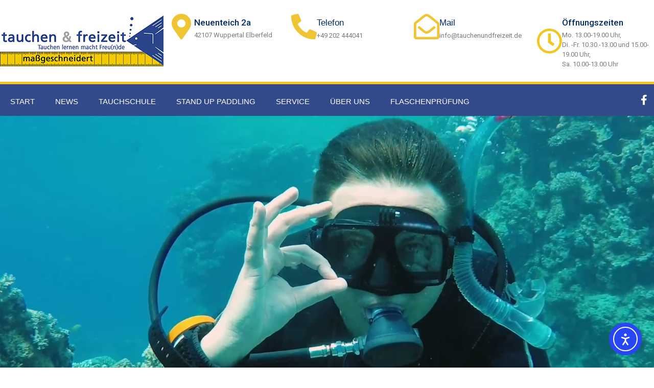

--- FILE ---
content_type: text/css
request_url: https://tauchenundfreizeit.de/wp-content/uploads/elementor/css/post-2992.css?ver=1769514661
body_size: 518
content:
.elementor-2992 .elementor-element.elementor-element-60553e6{--spacer-size:50px;}.elementor-2992 .elementor-element.elementor-element-cef5064 .elementor-button{background-color:var( --e-global-color-accent );fill:#FFFFFF;color:#FFFFFF;}.elementor-2992 .elementor-element.elementor-element-fe55162 .elementor-field-group{padding-right:calc( 10px/2 );padding-left:calc( 10px/2 );margin-bottom:10px;}.elementor-2992 .elementor-element.elementor-element-fe55162 .elementor-form-fields-wrapper{margin-left:calc( -10px/2 );margin-right:calc( -10px/2 );margin-bottom:-10px;}.elementor-2992 .elementor-element.elementor-element-fe55162 .elementor-field-group.recaptcha_v3-bottomleft, .elementor-2992 .elementor-element.elementor-element-fe55162 .elementor-field-group.recaptcha_v3-bottomright{margin-bottom:0;}body.rtl .elementor-2992 .elementor-element.elementor-element-fe55162 .elementor-labels-inline .elementor-field-group > label{padding-left:0px;}body:not(.rtl) .elementor-2992 .elementor-element.elementor-element-fe55162 .elementor-labels-inline .elementor-field-group > label{padding-right:0px;}body .elementor-2992 .elementor-element.elementor-element-fe55162 .elementor-labels-above .elementor-field-group > label{padding-bottom:0px;}.elementor-2992 .elementor-element.elementor-element-fe55162 .elementor-field-type-html{padding-bottom:0px;}.elementor-2992 .elementor-element.elementor-element-fe55162 .elementor-field-group .elementor-field:not(.elementor-select-wrapper){background-color:#ffffff;}.elementor-2992 .elementor-element.elementor-element-fe55162 .elementor-field-group .elementor-select-wrapper select{background-color:#ffffff;}.elementor-2992 .elementor-element.elementor-element-fe55162 .e-form__buttons__wrapper__button-next{color:#ffffff;}.elementor-2992 .elementor-element.elementor-element-fe55162 .elementor-button[type="submit"]{color:#ffffff;}.elementor-2992 .elementor-element.elementor-element-fe55162 .elementor-button[type="submit"] svg *{fill:#ffffff;}.elementor-2992 .elementor-element.elementor-element-fe55162 .e-form__buttons__wrapper__button-previous{color:#ffffff;}.elementor-2992 .elementor-element.elementor-element-fe55162 .e-form__buttons__wrapper__button-next:hover{color:#ffffff;}.elementor-2992 .elementor-element.elementor-element-fe55162 .elementor-button[type="submit"]:hover{color:#ffffff;}.elementor-2992 .elementor-element.elementor-element-fe55162 .elementor-button[type="submit"]:hover svg *{fill:#ffffff;}.elementor-2992 .elementor-element.elementor-element-fe55162 .e-form__buttons__wrapper__button-previous:hover{color:#ffffff;}.elementor-2992 .elementor-element.elementor-element-fe55162{--e-form-steps-indicators-spacing:20px;--e-form-steps-indicator-padding:30px;--e-form-steps-indicator-inactive-secondary-color:#ffffff;--e-form-steps-indicator-active-secondary-color:#ffffff;--e-form-steps-indicator-completed-secondary-color:#ffffff;--e-form-steps-divider-width:1px;--e-form-steps-divider-gap:10px;}

--- FILE ---
content_type: text/css
request_url: https://tauchenundfreizeit.de/wp-content/uploads/elementor/css/post-4923.css?ver=1769482410
body_size: 1884
content:
.elementor-4923 .elementor-element.elementor-element-3caf041d > .elementor-container > .elementor-column > .elementor-widget-wrap{align-content:center;align-items:center;}.elementor-4923 .elementor-element.elementor-element-3caf041d:not(.elementor-motion-effects-element-type-background), .elementor-4923 .elementor-element.elementor-element-3caf041d > .elementor-motion-effects-container > .elementor-motion-effects-layer{background-color:#FFFFFF54;}.elementor-4923 .elementor-element.elementor-element-3caf041d > .elementor-container{max-width:1340px;min-height:160px;}.elementor-4923 .elementor-element.elementor-element-3caf041d{transition:background 0.3s, border 0.3s, border-radius 0.3s, box-shadow 0.3s;margin-top:0px;margin-bottom:0px;padding:0px 0px 0px 0px;}.elementor-4923 .elementor-element.elementor-element-3caf041d > .elementor-background-overlay{transition:background 0.3s, border-radius 0.3s, opacity 0.3s;}.elementor-4923 .elementor-element.elementor-element-58b1c1c2 > .elementor-element-populated{margin:0px 0px 0px 0px;--e-column-margin-right:0px;--e-column-margin-left:0px;}.elementor-4923 .elementor-element.elementor-element-24b01d10{text-align:start;}.elementor-4923 .elementor-element.elementor-element-4f30ffbc > .elementor-element-populated{margin:0px 0px 0px 0px;--e-column-margin-right:0px;--e-column-margin-left:0px;}.elementor-4923 .elementor-element.elementor-element-472783cc .elementor-icon-box-wrapper{align-items:center;gap:10px;}.elementor-4923 .elementor-element.elementor-element-472783cc .elementor-icon-box-title{margin-block-end:5px;color:#012c6d;}.elementor-4923 .elementor-element.elementor-element-472783cc.elementor-view-stacked .elementor-icon{background-color:#F0C533;}.elementor-4923 .elementor-element.elementor-element-472783cc.elementor-view-framed .elementor-icon, .elementor-4923 .elementor-element.elementor-element-472783cc.elementor-view-default .elementor-icon{fill:#F0C533;color:#F0C533;border-color:#F0C533;}.elementor-4923 .elementor-element.elementor-element-472783cc .elementor-icon-box-title, .elementor-4923 .elementor-element.elementor-element-472783cc .elementor-icon-box-title a{font-size:17px;}.elementor-4923 .elementor-element.elementor-element-472783cc .elementor-icon-box-description{font-size:13px;font-weight:400;}.elementor-4923 .elementor-element.elementor-element-6f8d3009 .elementor-icon-box-wrapper{align-items:center;gap:10px;}.elementor-4923 .elementor-element.elementor-element-6f8d3009 .elementor-icon-box-title{margin-block-end:5px;color:#012c6d;}.elementor-4923 .elementor-element.elementor-element-6f8d3009.elementor-view-stacked .elementor-icon{background-color:#F0C533;}.elementor-4923 .elementor-element.elementor-element-6f8d3009.elementor-view-framed .elementor-icon, .elementor-4923 .elementor-element.elementor-element-6f8d3009.elementor-view-default .elementor-icon{fill:#F0C533;color:#F0C533;border-color:#F0C533;}.elementor-4923 .elementor-element.elementor-element-6f8d3009 .elementor-icon-box-title, .elementor-4923 .elementor-element.elementor-element-6f8d3009 .elementor-icon-box-title a{font-size:17px;}.elementor-4923 .elementor-element.elementor-element-6f8d3009 .elementor-icon-box-description{font-size:13px;font-weight:400;}.elementor-4923 .elementor-element.elementor-element-a78e950 .elementor-icon-box-wrapper{align-items:center;gap:10px;}.elementor-4923 .elementor-element.elementor-element-a78e950 .elementor-icon-box-title{margin-block-end:5px;color:#012c6d;}.elementor-4923 .elementor-element.elementor-element-a78e950.elementor-view-stacked .elementor-icon{background-color:#F0C533;}.elementor-4923 .elementor-element.elementor-element-a78e950.elementor-view-framed .elementor-icon, .elementor-4923 .elementor-element.elementor-element-a78e950.elementor-view-default .elementor-icon{fill:#F0C533;color:#F0C533;border-color:#F0C533;}.elementor-4923 .elementor-element.elementor-element-a78e950 .elementor-icon-box-title, .elementor-4923 .elementor-element.elementor-element-a78e950 .elementor-icon-box-title a{font-size:17px;}.elementor-4923 .elementor-element.elementor-element-a78e950 .elementor-icon-box-description{font-size:13px;font-weight:400;}.elementor-4923 .elementor-element.elementor-element-2b4817e3 .elementor-icon-box-wrapper{align-items:center;gap:10px;}.elementor-4923 .elementor-element.elementor-element-2b4817e3 .elementor-icon-box-title{margin-block-end:5px;color:#012c6d;}.elementor-4923 .elementor-element.elementor-element-2b4817e3.elementor-view-stacked .elementor-icon{background-color:var( --e-global-color-accent );}.elementor-4923 .elementor-element.elementor-element-2b4817e3.elementor-view-framed .elementor-icon, .elementor-4923 .elementor-element.elementor-element-2b4817e3.elementor-view-default .elementor-icon{fill:var( --e-global-color-accent );color:var( --e-global-color-accent );border-color:var( --e-global-color-accent );}.elementor-4923 .elementor-element.elementor-element-2b4817e3 .elementor-icon-box-title, .elementor-4923 .elementor-element.elementor-element-2b4817e3 .elementor-icon-box-title a{font-size:17px;}.elementor-4923 .elementor-element.elementor-element-2b4817e3 .elementor-icon-box-description{font-size:13px;font-weight:400;}.elementor-4923 .elementor-element.elementor-element-69814ee3 > .elementor-container > .elementor-column > .elementor-widget-wrap{align-content:center;align-items:center;}.elementor-4923 .elementor-element.elementor-element-69814ee3:not(.elementor-motion-effects-element-type-background), .elementor-4923 .elementor-element.elementor-element-69814ee3 > .elementor-motion-effects-container > .elementor-motion-effects-layer{background-color:#32498A;}.elementor-4923 .elementor-element.elementor-element-69814ee3 > .elementor-container{max-width:1340px;}.elementor-4923 .elementor-element.elementor-element-69814ee3{border-style:solid;border-width:5px 0px 0px 0px;border-color:var( --e-global-color-accent );transition:background 0.3s, border 0.3s, border-radius 0.3s, box-shadow 0.3s;}.elementor-4923 .elementor-element.elementor-element-69814ee3 > .elementor-background-overlay{transition:background 0.3s, border-radius 0.3s, opacity 0.3s;}.elementor-4923 .elementor-element.elementor-element-3c41ee51 > .elementor-widget-container{padding:6px 0px 0px 0px;}.elementor-4923 .elementor-element.elementor-element-3c41ee51 .elementor-menu-toggle{margin-right:auto;}.elementor-4923 .elementor-element.elementor-element-3c41ee51 .elementor-nav-menu .elementor-item{font-size:15px;font-weight:500;text-transform:uppercase;}.elementor-4923 .elementor-element.elementor-element-3c41ee51 .elementor-nav-menu--main .elementor-item{color:#ffffff;fill:#ffffff;padding-left:20px;padding-right:20px;padding-top:18px;padding-bottom:18px;}.elementor-4923 .elementor-element.elementor-element-3c41ee51 .elementor-nav-menu--main .elementor-item:hover,
					.elementor-4923 .elementor-element.elementor-element-3c41ee51 .elementor-nav-menu--main .elementor-item.elementor-item-active,
					.elementor-4923 .elementor-element.elementor-element-3c41ee51 .elementor-nav-menu--main .elementor-item.highlighted,
					.elementor-4923 .elementor-element.elementor-element-3c41ee51 .elementor-nav-menu--main .elementor-item:focus{color:#32498A;}.elementor-4923 .elementor-element.elementor-element-3c41ee51 .elementor-nav-menu--main:not(.e--pointer-framed) .elementor-item:before,
					.elementor-4923 .elementor-element.elementor-element-3c41ee51 .elementor-nav-menu--main:not(.e--pointer-framed) .elementor-item:after{background-color:#F0C533;}.elementor-4923 .elementor-element.elementor-element-3c41ee51 .e--pointer-framed .elementor-item:before,
					.elementor-4923 .elementor-element.elementor-element-3c41ee51 .e--pointer-framed .elementor-item:after{border-color:#F0C533;}.elementor-4923 .elementor-element.elementor-element-3c41ee51 .elementor-nav-menu--dropdown a, .elementor-4923 .elementor-element.elementor-element-3c41ee51 .elementor-menu-toggle{color:var( --e-global-color-primary );fill:var( --e-global-color-primary );}.elementor-4923 .elementor-element.elementor-element-3c41ee51 .elementor-nav-menu--dropdown{background-color:var( --e-global-color-accent );}.elementor-4923 .elementor-element.elementor-element-3c41ee51 .elementor-nav-menu--dropdown a:hover,
					.elementor-4923 .elementor-element.elementor-element-3c41ee51 .elementor-nav-menu--dropdown a:focus,
					.elementor-4923 .elementor-element.elementor-element-3c41ee51 .elementor-nav-menu--dropdown a.elementor-item-active,
					.elementor-4923 .elementor-element.elementor-element-3c41ee51 .elementor-nav-menu--dropdown a.highlighted,
					.elementor-4923 .elementor-element.elementor-element-3c41ee51 .elementor-menu-toggle:hover,
					.elementor-4923 .elementor-element.elementor-element-3c41ee51 .elementor-menu-toggle:focus{color:var( --e-global-color-accent );}.elementor-4923 .elementor-element.elementor-element-3c41ee51 .elementor-nav-menu--dropdown a:hover,
					.elementor-4923 .elementor-element.elementor-element-3c41ee51 .elementor-nav-menu--dropdown a:focus,
					.elementor-4923 .elementor-element.elementor-element-3c41ee51 .elementor-nav-menu--dropdown a.elementor-item-active,
					.elementor-4923 .elementor-element.elementor-element-3c41ee51 .elementor-nav-menu--dropdown a.highlighted{background-color:var( --e-global-color-primary );}.elementor-4923 .elementor-element.elementor-element-3c41ee51 .elementor-nav-menu--dropdown .elementor-item, .elementor-4923 .elementor-element.elementor-element-3c41ee51 .elementor-nav-menu--dropdown  .elementor-sub-item{font-size:15px;}.elementor-4923 .elementor-element.elementor-element-3c41ee51 div.elementor-menu-toggle{color:#ffffff;}.elementor-4923 .elementor-element.elementor-element-3c41ee51 div.elementor-menu-toggle svg{fill:#ffffff;}.elementor-4923 .elementor-element.elementor-element-dbceb73 .elementor-icon-list-icon i{color:#FFFFFF;transition:color 0.3s;}.elementor-4923 .elementor-element.elementor-element-dbceb73 .elementor-icon-list-icon svg{fill:#FFFFFF;transition:fill 0.3s;}.elementor-4923 .elementor-element.elementor-element-dbceb73{--e-icon-list-icon-size:14px;--icon-vertical-offset:0px;}.elementor-4923 .elementor-element.elementor-element-dbceb73 .elementor-icon-list-text{color:#FFFFFF;transition:color 0.3s;}.elementor-4923 .elementor-element.elementor-element-6803126{--grid-template-columns:repeat(0, auto);--icon-size:20px;--grid-column-gap:11px;--grid-row-gap:0px;}.elementor-4923 .elementor-element.elementor-element-6803126 .elementor-widget-container{text-align:right;}.elementor-4923 .elementor-element.elementor-element-6803126 .elementor-social-icon{background-color:rgba(0,0,0,0);}.elementor-4923 .elementor-element.elementor-element-6803126 .elementor-social-icon i{color:#ffffff;}.elementor-4923 .elementor-element.elementor-element-6803126 .elementor-social-icon svg{fill:#ffffff;}.elementor-4923 .elementor-element.elementor-element-8647940 > .elementor-container > .elementor-column > .elementor-widget-wrap{align-content:center;align-items:center;}.elementor-4923 .elementor-element.elementor-element-8647940:not(.elementor-motion-effects-element-type-background), .elementor-4923 .elementor-element.elementor-element-8647940 > .elementor-motion-effects-container > .elementor-motion-effects-layer{background-color:#32498A;}.elementor-4923 .elementor-element.elementor-element-8647940 > .elementor-container{max-width:1340px;}.elementor-4923 .elementor-element.elementor-element-8647940{border-style:solid;border-width:5px 0px 0px 0px;border-color:var( --e-global-color-accent );transition:background 0.3s, border 0.3s, border-radius 0.3s, box-shadow 0.3s;}.elementor-4923 .elementor-element.elementor-element-8647940 > .elementor-background-overlay{transition:background 0.3s, border-radius 0.3s, opacity 0.3s;}.elementor-4923 .elementor-element.elementor-element-a10b23b > .elementor-widget-container{padding:6px 0px 0px 0px;}.elementor-4923 .elementor-element.elementor-element-a10b23b .elementor-menu-toggle{margin-right:auto;}.elementor-4923 .elementor-element.elementor-element-a10b23b .elementor-nav-menu .elementor-item{font-size:15px;font-weight:500;text-transform:uppercase;}.elementor-4923 .elementor-element.elementor-element-a10b23b .elementor-nav-menu--main .elementor-item{color:#ffffff;fill:#ffffff;padding-left:20px;padding-right:20px;padding-top:18px;padding-bottom:18px;}.elementor-4923 .elementor-element.elementor-element-a10b23b .elementor-nav-menu--main .elementor-item:hover,
					.elementor-4923 .elementor-element.elementor-element-a10b23b .elementor-nav-menu--main .elementor-item.elementor-item-active,
					.elementor-4923 .elementor-element.elementor-element-a10b23b .elementor-nav-menu--main .elementor-item.highlighted,
					.elementor-4923 .elementor-element.elementor-element-a10b23b .elementor-nav-menu--main .elementor-item:focus{color:#32498A;}.elementor-4923 .elementor-element.elementor-element-a10b23b .elementor-nav-menu--main:not(.e--pointer-framed) .elementor-item:before,
					.elementor-4923 .elementor-element.elementor-element-a10b23b .elementor-nav-menu--main:not(.e--pointer-framed) .elementor-item:after{background-color:#F0C533;}.elementor-4923 .elementor-element.elementor-element-a10b23b .e--pointer-framed .elementor-item:before,
					.elementor-4923 .elementor-element.elementor-element-a10b23b .e--pointer-framed .elementor-item:after{border-color:#F0C533;}.elementor-4923 .elementor-element.elementor-element-a10b23b .elementor-nav-menu--dropdown a, .elementor-4923 .elementor-element.elementor-element-a10b23b .elementor-menu-toggle{color:var( --e-global-color-primary );fill:var( --e-global-color-primary );}.elementor-4923 .elementor-element.elementor-element-a10b23b .elementor-nav-menu--dropdown{background-color:var( --e-global-color-accent );}.elementor-4923 .elementor-element.elementor-element-a10b23b .elementor-nav-menu--dropdown a:hover,
					.elementor-4923 .elementor-element.elementor-element-a10b23b .elementor-nav-menu--dropdown a:focus,
					.elementor-4923 .elementor-element.elementor-element-a10b23b .elementor-nav-menu--dropdown a.elementor-item-active,
					.elementor-4923 .elementor-element.elementor-element-a10b23b .elementor-nav-menu--dropdown a.highlighted,
					.elementor-4923 .elementor-element.elementor-element-a10b23b .elementor-menu-toggle:hover,
					.elementor-4923 .elementor-element.elementor-element-a10b23b .elementor-menu-toggle:focus{color:var( --e-global-color-accent );}.elementor-4923 .elementor-element.elementor-element-a10b23b .elementor-nav-menu--dropdown a:hover,
					.elementor-4923 .elementor-element.elementor-element-a10b23b .elementor-nav-menu--dropdown a:focus,
					.elementor-4923 .elementor-element.elementor-element-a10b23b .elementor-nav-menu--dropdown a.elementor-item-active,
					.elementor-4923 .elementor-element.elementor-element-a10b23b .elementor-nav-menu--dropdown a.highlighted{background-color:var( --e-global-color-primary );}.elementor-4923 .elementor-element.elementor-element-a10b23b .elementor-nav-menu--dropdown .elementor-item, .elementor-4923 .elementor-element.elementor-element-a10b23b .elementor-nav-menu--dropdown  .elementor-sub-item{font-size:15px;}.elementor-4923 .elementor-element.elementor-element-a10b23b div.elementor-menu-toggle{color:#ffffff;}.elementor-4923 .elementor-element.elementor-element-a10b23b div.elementor-menu-toggle svg{fill:#ffffff;}.elementor-4923 .elementor-element.elementor-element-2eb00e0{--grid-template-columns:repeat(0, auto);--icon-size:20px;--grid-column-gap:11px;--grid-row-gap:0px;}.elementor-4923 .elementor-element.elementor-element-2eb00e0 .elementor-widget-container{text-align:right;}.elementor-4923 .elementor-element.elementor-element-2eb00e0 .elementor-social-icon{background-color:rgba(0,0,0,0);}.elementor-4923 .elementor-element.elementor-element-2eb00e0 .elementor-social-icon i{color:#ffffff;}.elementor-4923 .elementor-element.elementor-element-2eb00e0 .elementor-social-icon svg{fill:#ffffff;}.elementor-theme-builder-content-area{height:400px;}.elementor-location-header:before, .elementor-location-footer:before{content:"";display:table;clear:both;}@media(max-width:1024px){.elementor-4923 .elementor-element.elementor-element-3caf041d{padding:0px 20px 0px 20px;}.elementor-4923 .elementor-element.elementor-element-472783cc .elementor-icon-box-title, .elementor-4923 .elementor-element.elementor-element-472783cc .elementor-icon-box-title a{font-size:13px;}.elementor-4923 .elementor-element.elementor-element-472783cc .elementor-icon-box-description{font-size:10px;}.elementor-4923 .elementor-element.elementor-element-6f8d3009 .elementor-icon-box-title, .elementor-4923 .elementor-element.elementor-element-6f8d3009 .elementor-icon-box-title a{font-size:13px;}.elementor-4923 .elementor-element.elementor-element-6f8d3009 .elementor-icon-box-description{font-size:10px;}.elementor-4923 .elementor-element.elementor-element-a78e950 .elementor-icon-box-title, .elementor-4923 .elementor-element.elementor-element-a78e950 .elementor-icon-box-title a{font-size:13px;}.elementor-4923 .elementor-element.elementor-element-a78e950 .elementor-icon-box-description{font-size:10px;}.elementor-4923 .elementor-element.elementor-element-2b4817e3 .elementor-icon-box-title, .elementor-4923 .elementor-element.elementor-element-2b4817e3 .elementor-icon-box-title a{font-size:13px;}.elementor-4923 .elementor-element.elementor-element-2b4817e3 .elementor-icon-box-description{font-size:10px;}.elementor-4923 .elementor-element.elementor-element-69814ee3{padding:10px 10px 10px 10px;}.elementor-4923 .elementor-element.elementor-element-3c41ee51 .elementor-nav-menu--main > .elementor-nav-menu > li > .elementor-nav-menu--dropdown, .elementor-4923 .elementor-element.elementor-element-3c41ee51 .elementor-nav-menu__container.elementor-nav-menu--dropdown{margin-top:13px !important;}.elementor-4923 .elementor-element.elementor-element-8647940{padding:10px 10px 10px 10px;}.elementor-4923 .elementor-element.elementor-element-a10b23b .elementor-nav-menu--main > .elementor-nav-menu > li > .elementor-nav-menu--dropdown, .elementor-4923 .elementor-element.elementor-element-a10b23b .elementor-nav-menu__container.elementor-nav-menu--dropdown{margin-top:13px !important;}}@media(max-width:767px){.elementor-4923 .elementor-element.elementor-element-3caf041d > .elementor-container{min-height:100px;}.elementor-4923 .elementor-element.elementor-element-3caf041d{padding:20px 20px 20px 20px;}.elementor-4923 .elementor-element.elementor-element-58b1c1c2 > .elementor-element-populated{margin:0px 0px 0px 0px;--e-column-margin-right:0px;--e-column-margin-left:0px;padding:0px 0px 0px 0px;}.elementor-4923 .elementor-element.elementor-element-24b01d10{text-align:center;}.elementor-4923 .elementor-element.elementor-element-4f30ffbc{width:100%;}.elementor-4923 .elementor-element.elementor-element-5cf5d26c{width:33%;}.elementor-4923 .elementor-element.elementor-element-472783cc .elementor-icon{font-size:25px;}.elementor-4923 .elementor-element.elementor-element-75a9aca3{width:34%;}.elementor-4923 .elementor-element.elementor-element-6f8d3009 .elementor-icon{font-size:25px;}.elementor-4923 .elementor-element.elementor-element-cdf7a83{width:34%;}.elementor-4923 .elementor-element.elementor-element-a78e950 .elementor-icon{font-size:25px;}.elementor-4923 .elementor-element.elementor-element-749789db{width:33%;}.elementor-4923 .elementor-element.elementor-element-2b4817e3 .elementor-icon{font-size:25px;}.elementor-4923 .elementor-element.elementor-element-69814ee3{padding:20px 20px 20px 20px;}.elementor-4923 .elementor-element.elementor-element-639479fd{width:20%;}.elementor-4923 .elementor-element.elementor-element-4e3008b9{width:60%;}.elementor-4923 .elementor-element.elementor-element-dbceb73 > .elementor-widget-container{margin:6px 0px 0px 0px;}.elementor-4923 .elementor-element.elementor-element-ebbcabc{width:20%;}.elementor-4923 .elementor-element.elementor-element-8647940{padding:20px 20px 20px 20px;}.elementor-4923 .elementor-element.elementor-element-f9e9065{width:20%;}.elementor-4923 .elementor-element.elementor-element-fe55e3a{width:20%;}}@media(min-width:768px){.elementor-4923 .elementor-element.elementor-element-58b1c1c2{width:25%;}.elementor-4923 .elementor-element.elementor-element-4f30ffbc{width:75%;}.elementor-4923 .elementor-element.elementor-element-639479fd{width:8%;}.elementor-4923 .elementor-element.elementor-element-4e3008b9{width:58.333%;}.elementor-4923 .elementor-element.elementor-element-f9e9065{width:80%;}.elementor-4923 .elementor-element.elementor-element-fe55e3a{width:20%;}}@media(max-width:1024px) and (min-width:768px){.elementor-4923 .elementor-element.elementor-element-58b1c1c2{width:20%;}.elementor-4923 .elementor-element.elementor-element-4f30ffbc{width:80%;}}

--- FILE ---
content_type: text/css
request_url: https://tauchenundfreizeit.de/wp-content/uploads/elementor/css/post-4966.css?ver=1769482410
body_size: 1192
content:
.elementor-4966 .elementor-element.elementor-element-942bb0c{--display:flex;--flex-direction:column;--container-widget-width:100%;--container-widget-height:initial;--container-widget-flex-grow:0;--container-widget-align-self:initial;--flex-wrap-mobile:wrap;border-style:solid;--border-style:solid;border-width:5px 0px 0px 0px;--border-top-width:5px;--border-right-width:0px;--border-bottom-width:0px;--border-left-width:0px;border-color:var( --e-global-color-accent );--border-color:var( --e-global-color-accent );}.elementor-4966 .elementor-element.elementor-element-942bb0c:not(.elementor-motion-effects-element-type-background), .elementor-4966 .elementor-element.elementor-element-942bb0c > .elementor-motion-effects-container > .elementor-motion-effects-layer{background-color:var( --e-global-color-primary );}.elementor-4966 .elementor-element.elementor-element-273f0de{--spacer-size:20px;}.elementor-4966 .elementor-element.elementor-element-3454341{text-align:center;}.elementor-4966 .elementor-element.elementor-element-3454341 .elementor-heading-title{color:#FFFFFF;}.elementor-4966 .elementor-element.elementor-element-e53f8b3 .elementor-field-group{padding-right:calc( 10px/2 );padding-left:calc( 10px/2 );margin-bottom:10px;}.elementor-4966 .elementor-element.elementor-element-e53f8b3 .elementor-form-fields-wrapper{margin-left:calc( -10px/2 );margin-right:calc( -10px/2 );margin-bottom:-10px;}.elementor-4966 .elementor-element.elementor-element-e53f8b3 .elementor-field-group.recaptcha_v3-bottomleft, .elementor-4966 .elementor-element.elementor-element-e53f8b3 .elementor-field-group.recaptcha_v3-bottomright{margin-bottom:0;}body.rtl .elementor-4966 .elementor-element.elementor-element-e53f8b3 .elementor-labels-inline .elementor-field-group > label{padding-left:0px;}body:not(.rtl) .elementor-4966 .elementor-element.elementor-element-e53f8b3 .elementor-labels-inline .elementor-field-group > label{padding-right:0px;}body .elementor-4966 .elementor-element.elementor-element-e53f8b3 .elementor-labels-above .elementor-field-group > label{padding-bottom:0px;}.elementor-4966 .elementor-element.elementor-element-e53f8b3 .elementor-field-type-html{padding-bottom:0px;}.elementor-4966 .elementor-element.elementor-element-e53f8b3 .elementor-field-group .elementor-field:not(.elementor-select-wrapper){background-color:#ffffff;}.elementor-4966 .elementor-element.elementor-element-e53f8b3 .elementor-field-group .elementor-select-wrapper select{background-color:#ffffff;}.elementor-4966 .elementor-element.elementor-element-e53f8b3 .elementor-button{font-weight:700;}.elementor-4966 .elementor-element.elementor-element-e53f8b3 .e-form__buttons__wrapper__button-next{background-color:var( --e-global-color-accent );color:var( --e-global-color-primary );}.elementor-4966 .elementor-element.elementor-element-e53f8b3 .elementor-button[type="submit"]{background-color:var( --e-global-color-accent );color:var( --e-global-color-primary );}.elementor-4966 .elementor-element.elementor-element-e53f8b3 .elementor-button[type="submit"] svg *{fill:var( --e-global-color-primary );}.elementor-4966 .elementor-element.elementor-element-e53f8b3 .e-form__buttons__wrapper__button-previous{color:#ffffff;}.elementor-4966 .elementor-element.elementor-element-e53f8b3 .e-form__buttons__wrapper__button-next:hover{color:#ffffff;}.elementor-4966 .elementor-element.elementor-element-e53f8b3 .elementor-button[type="submit"]:hover{color:#ffffff;}.elementor-4966 .elementor-element.elementor-element-e53f8b3 .elementor-button[type="submit"]:hover svg *{fill:#ffffff;}.elementor-4966 .elementor-element.elementor-element-e53f8b3 .e-form__buttons__wrapper__button-previous:hover{color:#ffffff;}.elementor-4966 .elementor-element.elementor-element-e53f8b3{--e-form-steps-indicators-spacing:20px;--e-form-steps-indicator-padding:30px;--e-form-steps-indicator-inactive-secondary-color:#ffffff;--e-form-steps-indicator-active-secondary-color:#ffffff;--e-form-steps-indicator-completed-secondary-color:#ffffff;--e-form-steps-divider-width:1px;--e-form-steps-divider-gap:10px;}.elementor-4966 .elementor-element.elementor-element-2cb80c0{--spacer-size:20px;}.elementor-4966 .elementor-element.elementor-element-a3eeca8{--display:flex;--flex-direction:row;--container-widget-width:initial;--container-widget-height:100%;--container-widget-flex-grow:1;--container-widget-align-self:stretch;--flex-wrap-mobile:wrap;--gap:0px 0px;--row-gap:0px;--column-gap:0px;}.elementor-4966 .elementor-element.elementor-element-a3eeca8:not(.elementor-motion-effects-element-type-background), .elementor-4966 .elementor-element.elementor-element-a3eeca8 > .elementor-motion-effects-container > .elementor-motion-effects-layer{background-color:#263869;}.elementor-4966 .elementor-element.elementor-element-747b542{--display:flex;--flex-direction:column;--container-widget-width:100%;--container-widget-height:initial;--container-widget-flex-grow:0;--container-widget-align-self:initial;--flex-wrap-mobile:wrap;}.elementor-4966 .elementor-element.elementor-element-47d5c5a{color:#FFFFFF;}.elementor-4966 .elementor-element.elementor-element-bb67970{--display:flex;--flex-direction:column;--container-widget-width:100%;--container-widget-height:initial;--container-widget-flex-grow:0;--container-widget-align-self:initial;--flex-wrap-mobile:wrap;}.elementor-4966 .elementor-element.elementor-element-3590b77 .elementor-icon-list-icon i{color:#FFFFFF;transition:color 0.3s;}.elementor-4966 .elementor-element.elementor-element-3590b77 .elementor-icon-list-icon svg{fill:#FFFFFF;transition:fill 0.3s;}.elementor-4966 .elementor-element.elementor-element-3590b77{--e-icon-list-icon-size:14px;--icon-vertical-offset:0px;}.elementor-4966 .elementor-element.elementor-element-3590b77 .elementor-icon-list-text{color:#FFFFFF;transition:color 0.3s;}.elementor-4966 .elementor-element.elementor-element-eeea101{--display:flex;--flex-direction:column;--container-widget-width:100%;--container-widget-height:initial;--container-widget-flex-grow:0;--container-widget-align-self:initial;--flex-wrap-mobile:wrap;}.elementor-4966 .elementor-element.elementor-element-89b996b .elementor-menu-toggle{margin:0 auto;}.elementor-4966 .elementor-element.elementor-element-89b996b .elementor-nav-menu--main .elementor-item{color:#FFFFFF;fill:#FFFFFF;padding-left:0px;padding-right:0px;padding-top:2px;padding-bottom:2px;}.elementor-4966 .elementor-element.elementor-element-89b996b .elementor-nav-menu--main .elementor-item:hover,
					.elementor-4966 .elementor-element.elementor-element-89b996b .elementor-nav-menu--main .elementor-item.elementor-item-active,
					.elementor-4966 .elementor-element.elementor-element-89b996b .elementor-nav-menu--main .elementor-item.highlighted,
					.elementor-4966 .elementor-element.elementor-element-89b996b .elementor-nav-menu--main .elementor-item:focus{color:var( --e-global-color-accent );fill:var( --e-global-color-accent );}.elementor-4966 .elementor-element.elementor-element-89b996b .elementor-nav-menu--main .elementor-item.elementor-item-active{color:var( --e-global-color-accent );}.elementor-4966 .elementor-element.elementor-element-a4ffb6e{--display:flex;--flex-direction:column;--container-widget-width:100%;--container-widget-height:initial;--container-widget-flex-grow:0;--container-widget-align-self:initial;--flex-wrap-mobile:wrap;}.elementor-theme-builder-content-area{height:400px;}.elementor-location-header:before, .elementor-location-footer:before{content:"";display:table;clear:both;}@media(min-width:768px){.elementor-4966 .elementor-element.elementor-element-942bb0c{--content-width:70%;}.elementor-4966 .elementor-element.elementor-element-747b542{--width:50%;}.elementor-4966 .elementor-element.elementor-element-bb67970{--width:50%;}.elementor-4966 .elementor-element.elementor-element-eeea101{--width:50%;}.elementor-4966 .elementor-element.elementor-element-a4ffb6e{--width:50%;}}

--- FILE ---
content_type: text/css
request_url: https://tauchenundfreizeit.de/wp-content/uploads/elementor/css/post-5061.css?ver=1769482411
body_size: 378
content:
.elementor-5061 .elementor-element.elementor-element-69159270{--display:flex;--min-height:250px;--justify-content:center;}.elementor-5061 .elementor-element.elementor-element-583777b .elementor-heading-title{color:#FFFFFF;}.elementor-5061 .elementor-element.elementor-element-d248e65{color:#FFFFFF;}#elementor-popup-modal-5061 .dialog-widget-content{background-color:var( --e-global-color-primary );box-shadow:2px 8px 23px 0px rgba(0, 0, 0, 0.07);}#elementor-popup-modal-5061{background-color:#FFFFFFCC;justify-content:center;align-items:center;pointer-events:all;}#elementor-popup-modal-5061 .dialog-message{width:370px;height:auto;padding:25px 25px 25px 25px;}#elementor-popup-modal-5061 .dialog-close-button{display:flex;font-size:20px;}#elementor-popup-modal-5061 .dialog-close-button i{color:#FFFFFF;}#elementor-popup-modal-5061 .dialog-close-button svg{fill:#FFFFFF;}@media(max-width:767px){.elementor-5061 .elementor-element.elementor-element-69159270{--min-height:443px;}#elementor-popup-modal-5061 .dialog-message{width:290px;}}